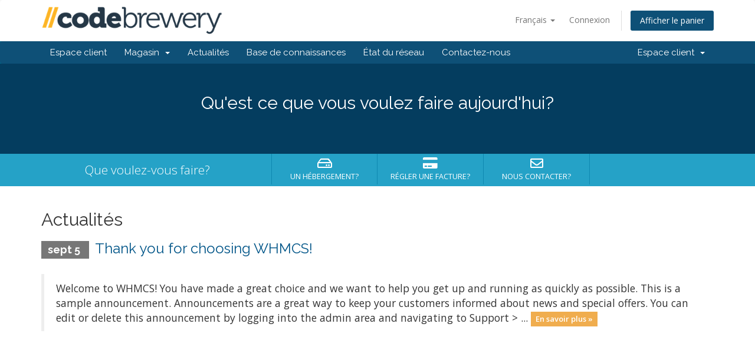

--- FILE ---
content_type: text/html; charset=utf-8
request_url: https://whmcs.codebrewery.com/?language=french
body_size: 19789
content:
<!DOCTYPE html>
<html lang="en">
<head>
    <meta charset="utf-8" />
    <meta http-equiv="X-UA-Compatible" content="IE=edge">
    <meta name="viewport" content="width=device-width, initial-scale=1">
    <title>Accueil - Code Brewery</title>

    <!-- Styling -->
<link href="//fonts.googleapis.com/css?family=Open+Sans:300,400,600|Raleway:400,700" rel="stylesheet">
<link href="/templates/six/css/all.min.css?v=f79bf6" rel="stylesheet">
<link href="/assets/css/fontawesome-all.min.css" rel="stylesheet">
<link href="/templates/six/css/custom.css" rel="stylesheet">

<!-- HTML5 Shim and Respond.js IE8 support of HTML5 elements and media queries -->
<!-- WARNING: Respond.js doesn't work if you view the page via file:// -->
<!--[if lt IE 9]>
  <script src="https://oss.maxcdn.com/libs/html5shiv/3.7.0/html5shiv.js"></script>
  <script src="https://oss.maxcdn.com/libs/respond.js/1.4.2/respond.min.js"></script>
<![endif]-->

<script type="text/javascript">
    var csrfToken = '9d8b0a4c8cddd0c316093194fd8d3ae5ba49551e',
        markdownGuide = 'Guide de mise en forme',
        locale = 'en',
        saved = 'enregistré',
        saving = 'enregistrement automatique',
        whmcsBaseUrl = "",
        requiredText = 'Requis',
        recaptchaSiteKey = "6Lf1mbMUAAAAABT8L5NV9WyiHKpb7hEohokr5f7y";
</script>
<script src="/templates/six/js/scripts.min.js?v=f79bf6"></script>


    

</head>
<body data-phone-cc-input="1">



<section id="header">
    <div class="container">
        <ul class="top-nav">
                            <li>
                    <a href="#" class="choose-language" data-toggle="popover" id="languageChooser">
                        Français
                        <b class="caret"></b>
                    </a>
                    <div id="languageChooserContent" class="hidden">
                        <ul>
                                                            <li>
                                    <a href="/?language=arabic">العربية</a>
                                </li>
                                                            <li>
                                    <a href="/?language=azerbaijani">Azerbaijani</a>
                                </li>
                                                            <li>
                                    <a href="/?language=catalan">Català</a>
                                </li>
                                                            <li>
                                    <a href="/?language=chinese">中文</a>
                                </li>
                                                            <li>
                                    <a href="/?language=croatian">Hrvatski</a>
                                </li>
                                                            <li>
                                    <a href="/?language=czech">Čeština</a>
                                </li>
                                                            <li>
                                    <a href="/?language=danish">Dansk</a>
                                </li>
                                                            <li>
                                    <a href="/?language=dutch">Nederlands</a>
                                </li>
                                                            <li>
                                    <a href="/?language=english">English</a>
                                </li>
                                                            <li>
                                    <a href="/?language=estonian">Estonian</a>
                                </li>
                                                            <li>
                                    <a href="/?language=farsi">Persian</a>
                                </li>
                                                            <li>
                                    <a href="/?language=french">Français</a>
                                </li>
                                                            <li>
                                    <a href="/?language=german">Deutsch</a>
                                </li>
                                                            <li>
                                    <a href="/?language=hebrew">עברית</a>
                                </li>
                                                            <li>
                                    <a href="/?language=hungarian">Magyar</a>
                                </li>
                                                            <li>
                                    <a href="/?language=italian">Italiano</a>
                                </li>
                                                            <li>
                                    <a href="/?language=macedonian">Macedonian</a>
                                </li>
                                                            <li>
                                    <a href="/?language=norwegian">Norwegian</a>
                                </li>
                                                            <li>
                                    <a href="/?language=portuguese-br">Português</a>
                                </li>
                                                            <li>
                                    <a href="/?language=portuguese-pt">Português</a>
                                </li>
                                                            <li>
                                    <a href="/?language=romanian">Română</a>
                                </li>
                                                            <li>
                                    <a href="/?language=russian">Русский</a>
                                </li>
                                                            <li>
                                    <a href="/?language=spanish">Español</a>
                                </li>
                                                            <li>
                                    <a href="/?language=swedish">Svenska</a>
                                </li>
                                                            <li>
                                    <a href="/?language=turkish">Türkçe</a>
                                </li>
                                                            <li>
                                    <a href="/?language=ukranian">Українська</a>
                                </li>
                                                    </ul>
                    </div>
                </li>
                                        <li>
                    <a href="/clientarea.php">Connexion</a>
                </li>
                                <li class="primary-action">
                    <a href="/cart.php?a=view" class="btn">
                        Afficher le panier
                    </a>
                </li>
                                </ul>

                    <a href="/index.php" class="logo"><img src="/assets/img/logo.png" alt="Code Brewery"></a>
        
    </div>
</section>

<section id="main-menu">

    <nav id="nav" class="navbar navbar-default navbar-main" role="navigation">
        <div class="container">
            <!-- Brand and toggle get grouped for better mobile display -->
            <div class="navbar-header">
                <button type="button" class="navbar-toggle" data-toggle="collapse" data-target="#primary-nav">
                    <span class="sr-only">Toggle navigation</span>
                    <span class="icon-bar"></span>
                    <span class="icon-bar"></span>
                    <span class="icon-bar"></span>
                </button>
            </div>

            <!-- Collect the nav links, forms, and other content for toggling -->
            <div class="collapse navbar-collapse" id="primary-nav">

                <ul class="nav navbar-nav">

                        <li menuItemName="Home" class="" id="Primary_Navbar-Home">
        <a href="/index.php">
                        Espace client
                                </a>
            </li>
    <li menuItemName="Store" class="dropdown" id="Primary_Navbar-Store">
        <a class="dropdown-toggle" data-toggle="dropdown" href="#">
                        Magasin
                        &nbsp;<b class="caret"></b>        </a>
                    <ul class="dropdown-menu">
                            <li menuItemName="Browse Products Services" id="Primary_Navbar-Store-Browse_Products_Services">
                    <a href="/index.php?rp=/store">
                                                Tout parcourir
                                            </a>
                </li>
                            <li menuItemName="Shop Divider 1" class="nav-divider" id="Primary_Navbar-Store-Shop_Divider_1">
                    <a href="">
                                                -----
                                            </a>
                </li>
                            <li menuItemName="Shared hosting" id="Primary_Navbar-Store-Shared_hosting">
                    <a href="/index.php?rp=/store/shared-hosting">
                                                Shared hosting
                                            </a>
                </li>
                            <li menuItemName="Additional Services" id="Primary_Navbar-Store-Additional_Services">
                    <a href="/index.php?rp=/store/additional-services">
                                                Additional Services
                                            </a>
                </li>
                        </ul>
            </li>
    <li menuItemName="Announcements" class="" id="Primary_Navbar-Announcements">
        <a href="/index.php?rp=/announcements">
                        Actualités
                                </a>
            </li>
    <li menuItemName="Knowledgebase" class="" id="Primary_Navbar-Knowledgebase">
        <a href="/index.php?rp=/knowledgebase">
                        Base de connaissances
                                </a>
            </li>
    <li menuItemName="Network Status" class="" id="Primary_Navbar-Network_Status">
        <a href="/serverstatus.php">
                        État du réseau
                                </a>
            </li>
    <li menuItemName="Contact Us" class="" id="Primary_Navbar-Contact_Us">
        <a href="/contact.php">
                        Contactez-nous
                                </a>
            </li>

                </ul>

                <ul class="nav navbar-nav navbar-right">

                        <li menuItemName="Account" class="dropdown" id="Secondary_Navbar-Account">
        <a class="dropdown-toggle" data-toggle="dropdown" href="#">
                        Espace client
                        &nbsp;<b class="caret"></b>        </a>
                    <ul class="dropdown-menu">
                            <li menuItemName="Login" id="Secondary_Navbar-Account-Login">
                    <a href="/clientarea.php">
                                                Connexion
                                            </a>
                </li>
                            <li menuItemName="Divider" class="nav-divider" id="Secondary_Navbar-Account-Divider">
                    <a href="">
                                                -----
                                            </a>
                </li>
                            <li menuItemName="Forgot Password?" id="Secondary_Navbar-Account-Forgot_Password?">
                    <a href="/index.php?rp=/password/reset">
                                                Mot de passe oublié?
                                            </a>
                </li>
                        </ul>
            </li>

                </ul>

            </div><!-- /.navbar-collapse -->
        </div>
    </nav>

</section>

    <section id="home-banner">
        <div class="container text-center">
                            <h2>Qu'est ce que vous voulez faire aujourd'hui?</h2>
                    </div>
    </section>
    <div class="home-shortcuts">
        <div class="container">
            <div class="row">
                <div class="col-md-4 hidden-sm hidden-xs text-center">
                    <p class="lead">
                        Que voulez-vous faire?
                    </p>
                </div>
                <div class="col-sm-12 col-md-8">
                    <ul>
                                                <li>
                            <a id="btnOrderHosting" href="cart.php">
                                <i class="far fa-hdd"></i>
                                <p>
                                    Un hébergement? <span>&raquo;</span>
                                </p>
                            </a>
                        </li>
                        <li>
                            <a id="btnMakePayment" href="clientarea.php">
                                <i class="fas fa-credit-card"></i>
                                <p>
                                    Régler une facture? <span>&raquo;</span>
                                </p>
                            </a>
                        </li>
                        <li>
                            <a id="btnGetSupport" href="submitticket.php">
                                <i class="far fa-envelope"></i>
                                <p>
                                    Nous contacter? <span>&raquo;</span>
                                </p>
                            </a>
                        </li>
                    </ul>
                </div>
            </div>
        </div>
    </div>


<section id="main-body">
    <div class="container">
        <div class="row">

                <!-- Container for main page display content -->
        <div class="col-xs-12 main-content">
            


    <h2>Actualités</h2>

                        <div class="announcement-single">
                <h3>
                    <span class="label label-default">
                        sept 5
                    </span>
                    <a href="/index.php?rp=/announcements/1/Thank-you-for-choosing-WHMCS.html">Thank you for choosing WHMCS!</a>
                </h3>

                <blockquote>
                    <p>
                                                    Welcome to WHMCS! You have made a great choice and we want to help you get up and running as quickly as possible.
This is a sample announcement. Announcements are a great way to keep your customers informed about news and special offers. You can edit or delete this announcement by logging into the admin area and navigating to Support &gt; ...
                            <a href="/index.php?rp=/announcements/1/Thank-you-for-choosing-WHMCS.html" class="label label-warning">En savoir plus &raquo;</a>
                                            </p>
                </blockquote>

                            </div>
            

                </div><!-- /.main-content -->
                            <div class="clearfix"></div>
        </div>
    </div>
</section>

<section id="footer">
    <div class="container">
        <a href="#" class="back-to-top"><i class="fas fa-chevron-up"></i></a>
        <p>Copyright &copy; 2026 Code Brewery. Tous droits réservés.</p>
    </div>
</section>

<div id="fullpage-overlay" class="hidden">
    <div class="outer-wrapper">
        <div class="inner-wrapper">
            <img src="/assets/img/overlay-spinner.svg">
            <br>
            <span class="msg"></span>
        </div>
    </div>
</div>

<div class="modal system-modal fade" id="modalAjax" tabindex="-1" role="dialog" aria-hidden="true">
    <div class="modal-dialog">
        <div class="modal-content panel-primary">
            <div class="modal-header panel-heading">
                <button type="button" class="close" data-dismiss="modal">
                    <span aria-hidden="true">&times;</span>
                    <span class="sr-only">Fermer</span>
                </button>
                <h4 class="modal-title"></h4>
            </div>
            <div class="modal-body panel-body">
                Chargement en cours...
            </div>
            <div class="modal-footer panel-footer">
                <div class="pull-left loader">
                    <i class="fas fa-circle-notch fa-spin"></i>
                    Chargement en cours...
                </div>
                <button type="button" class="btn btn-default" data-dismiss="modal">
                    Fermer
                </button>
                <button type="button" class="btn btn-primary modal-submit">
                    Envoyer
                </button>
            </div>
        </div>
    </div>
</div>

<form action="#" id="frmGeneratePassword" class="form-horizontal">
    <div class="modal fade" id="modalGeneratePassword">
        <div class="modal-dialog">
            <div class="modal-content panel-primary">
                <div class="modal-header panel-heading">
                    <button type="button" class="close" data-dismiss="modal" aria-label="Close"><span aria-hidden="true">&times;</span></button>
                    <h4 class="modal-title">
                        Générer un mot de passe
                    </h4>
                </div>
                <div class="modal-body">
                    <div class="alert alert-danger hidden" id="generatePwLengthError">
                        Veuillez entrer un nombre entre 8 et 64 pour la longueur du mot de passe
                    </div>
                    <div class="form-group">
                        <label for="generatePwLength" class="col-sm-4 control-label">Longueur du mot de passe</label>
                        <div class="col-sm-8">
                            <input type="number" min="8" max="64" value="12" step="1" class="form-control input-inline input-inline-100" id="inputGeneratePasswordLength">
                        </div>
                    </div>
                    <div class="form-group">
                        <label for="generatePwOutput" class="col-sm-4 control-label">Mot de passe généré</label>
                        <div class="col-sm-8">
                            <input type="text" class="form-control" id="inputGeneratePasswordOutput">
                        </div>
                    </div>
                    <div class="row">
                        <div class="col-sm-8 col-sm-offset-4">
                            <button type="submit" class="btn btn-default btn-sm">
                                <i class="fas fa-plus fa-fw"></i>
                                Générer un nouveau mot de passe
                            </button>
                            <button type="button" class="btn btn-default btn-sm copy-to-clipboard" data-clipboard-target="#inputGeneratePasswordOutput">
                                <img src="/assets/img/clippy.svg" alt="Copy to clipboard" width="15">
                                Copy
                            </button>
                        </div>
                    </div>
                </div>
                <div class="modal-footer">
                    <button type="button" class="btn btn-default" data-dismiss="modal">
                        Fermer
                    </button>
                    <button type="button" class="btn btn-primary" id="btnGeneratePasswordInsert" data-clipboard-target="#inputGeneratePasswordOutput">
                        Copier dans le presse-papiers et insérer
                    </button>
                </div>
            </div>
        </div>
    </div>
</form>



</body>
</html>
